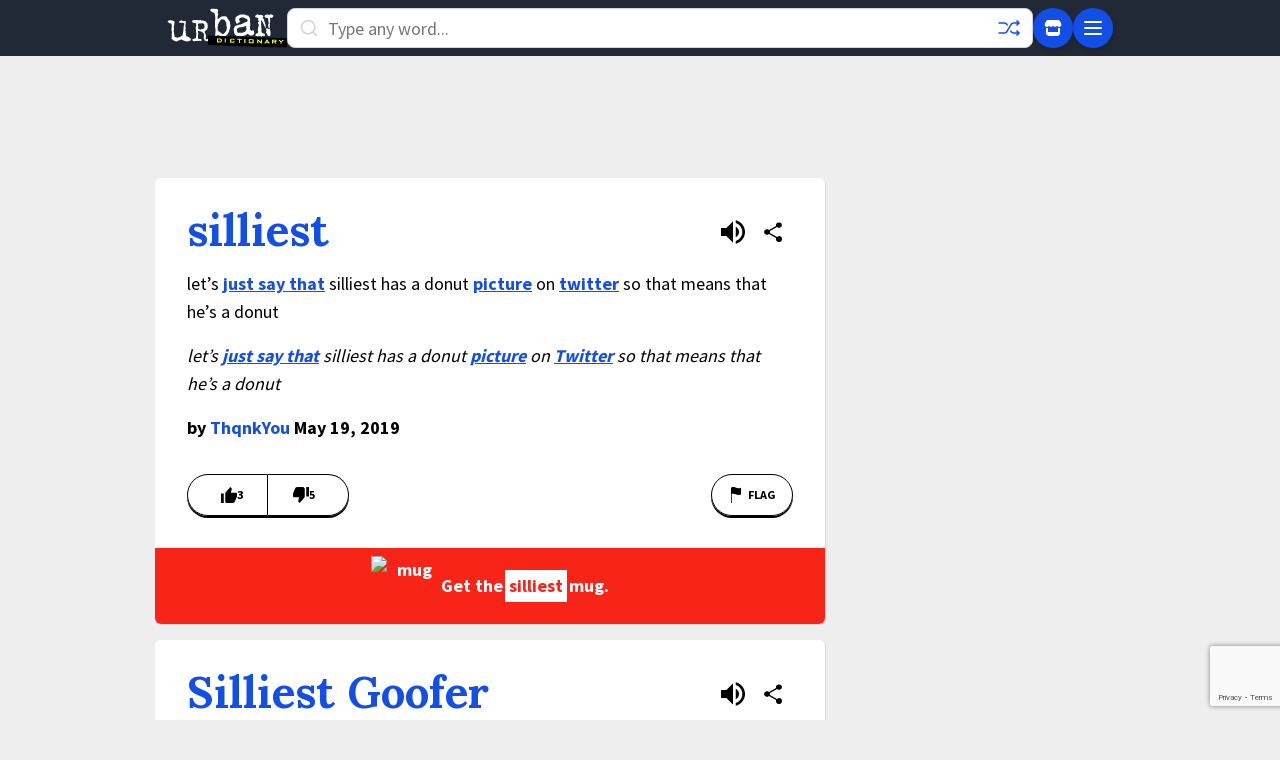

--- FILE ---
content_type: text/html; charset=utf-8
request_url: https://www.google.com/recaptcha/enterprise/anchor?ar=1&k=6Ld5tgYsAAAAAJbQ7kZJJ83v681QB5eCKA2rxyEP&co=aHR0cHM6Ly93d3cudXJiYW5kaWN0aW9uYXJ5LmNvbTo0NDM.&hl=en&v=N67nZn4AqZkNcbeMu4prBgzg&size=invisible&anchor-ms=20000&execute-ms=30000&cb=5w44j1hw0vf6
body_size: 48796
content:
<!DOCTYPE HTML><html dir="ltr" lang="en"><head><meta http-equiv="Content-Type" content="text/html; charset=UTF-8">
<meta http-equiv="X-UA-Compatible" content="IE=edge">
<title>reCAPTCHA</title>
<style type="text/css">
/* cyrillic-ext */
@font-face {
  font-family: 'Roboto';
  font-style: normal;
  font-weight: 400;
  font-stretch: 100%;
  src: url(//fonts.gstatic.com/s/roboto/v48/KFO7CnqEu92Fr1ME7kSn66aGLdTylUAMa3GUBHMdazTgWw.woff2) format('woff2');
  unicode-range: U+0460-052F, U+1C80-1C8A, U+20B4, U+2DE0-2DFF, U+A640-A69F, U+FE2E-FE2F;
}
/* cyrillic */
@font-face {
  font-family: 'Roboto';
  font-style: normal;
  font-weight: 400;
  font-stretch: 100%;
  src: url(//fonts.gstatic.com/s/roboto/v48/KFO7CnqEu92Fr1ME7kSn66aGLdTylUAMa3iUBHMdazTgWw.woff2) format('woff2');
  unicode-range: U+0301, U+0400-045F, U+0490-0491, U+04B0-04B1, U+2116;
}
/* greek-ext */
@font-face {
  font-family: 'Roboto';
  font-style: normal;
  font-weight: 400;
  font-stretch: 100%;
  src: url(//fonts.gstatic.com/s/roboto/v48/KFO7CnqEu92Fr1ME7kSn66aGLdTylUAMa3CUBHMdazTgWw.woff2) format('woff2');
  unicode-range: U+1F00-1FFF;
}
/* greek */
@font-face {
  font-family: 'Roboto';
  font-style: normal;
  font-weight: 400;
  font-stretch: 100%;
  src: url(//fonts.gstatic.com/s/roboto/v48/KFO7CnqEu92Fr1ME7kSn66aGLdTylUAMa3-UBHMdazTgWw.woff2) format('woff2');
  unicode-range: U+0370-0377, U+037A-037F, U+0384-038A, U+038C, U+038E-03A1, U+03A3-03FF;
}
/* math */
@font-face {
  font-family: 'Roboto';
  font-style: normal;
  font-weight: 400;
  font-stretch: 100%;
  src: url(//fonts.gstatic.com/s/roboto/v48/KFO7CnqEu92Fr1ME7kSn66aGLdTylUAMawCUBHMdazTgWw.woff2) format('woff2');
  unicode-range: U+0302-0303, U+0305, U+0307-0308, U+0310, U+0312, U+0315, U+031A, U+0326-0327, U+032C, U+032F-0330, U+0332-0333, U+0338, U+033A, U+0346, U+034D, U+0391-03A1, U+03A3-03A9, U+03B1-03C9, U+03D1, U+03D5-03D6, U+03F0-03F1, U+03F4-03F5, U+2016-2017, U+2034-2038, U+203C, U+2040, U+2043, U+2047, U+2050, U+2057, U+205F, U+2070-2071, U+2074-208E, U+2090-209C, U+20D0-20DC, U+20E1, U+20E5-20EF, U+2100-2112, U+2114-2115, U+2117-2121, U+2123-214F, U+2190, U+2192, U+2194-21AE, U+21B0-21E5, U+21F1-21F2, U+21F4-2211, U+2213-2214, U+2216-22FF, U+2308-230B, U+2310, U+2319, U+231C-2321, U+2336-237A, U+237C, U+2395, U+239B-23B7, U+23D0, U+23DC-23E1, U+2474-2475, U+25AF, U+25B3, U+25B7, U+25BD, U+25C1, U+25CA, U+25CC, U+25FB, U+266D-266F, U+27C0-27FF, U+2900-2AFF, U+2B0E-2B11, U+2B30-2B4C, U+2BFE, U+3030, U+FF5B, U+FF5D, U+1D400-1D7FF, U+1EE00-1EEFF;
}
/* symbols */
@font-face {
  font-family: 'Roboto';
  font-style: normal;
  font-weight: 400;
  font-stretch: 100%;
  src: url(//fonts.gstatic.com/s/roboto/v48/KFO7CnqEu92Fr1ME7kSn66aGLdTylUAMaxKUBHMdazTgWw.woff2) format('woff2');
  unicode-range: U+0001-000C, U+000E-001F, U+007F-009F, U+20DD-20E0, U+20E2-20E4, U+2150-218F, U+2190, U+2192, U+2194-2199, U+21AF, U+21E6-21F0, U+21F3, U+2218-2219, U+2299, U+22C4-22C6, U+2300-243F, U+2440-244A, U+2460-24FF, U+25A0-27BF, U+2800-28FF, U+2921-2922, U+2981, U+29BF, U+29EB, U+2B00-2BFF, U+4DC0-4DFF, U+FFF9-FFFB, U+10140-1018E, U+10190-1019C, U+101A0, U+101D0-101FD, U+102E0-102FB, U+10E60-10E7E, U+1D2C0-1D2D3, U+1D2E0-1D37F, U+1F000-1F0FF, U+1F100-1F1AD, U+1F1E6-1F1FF, U+1F30D-1F30F, U+1F315, U+1F31C, U+1F31E, U+1F320-1F32C, U+1F336, U+1F378, U+1F37D, U+1F382, U+1F393-1F39F, U+1F3A7-1F3A8, U+1F3AC-1F3AF, U+1F3C2, U+1F3C4-1F3C6, U+1F3CA-1F3CE, U+1F3D4-1F3E0, U+1F3ED, U+1F3F1-1F3F3, U+1F3F5-1F3F7, U+1F408, U+1F415, U+1F41F, U+1F426, U+1F43F, U+1F441-1F442, U+1F444, U+1F446-1F449, U+1F44C-1F44E, U+1F453, U+1F46A, U+1F47D, U+1F4A3, U+1F4B0, U+1F4B3, U+1F4B9, U+1F4BB, U+1F4BF, U+1F4C8-1F4CB, U+1F4D6, U+1F4DA, U+1F4DF, U+1F4E3-1F4E6, U+1F4EA-1F4ED, U+1F4F7, U+1F4F9-1F4FB, U+1F4FD-1F4FE, U+1F503, U+1F507-1F50B, U+1F50D, U+1F512-1F513, U+1F53E-1F54A, U+1F54F-1F5FA, U+1F610, U+1F650-1F67F, U+1F687, U+1F68D, U+1F691, U+1F694, U+1F698, U+1F6AD, U+1F6B2, U+1F6B9-1F6BA, U+1F6BC, U+1F6C6-1F6CF, U+1F6D3-1F6D7, U+1F6E0-1F6EA, U+1F6F0-1F6F3, U+1F6F7-1F6FC, U+1F700-1F7FF, U+1F800-1F80B, U+1F810-1F847, U+1F850-1F859, U+1F860-1F887, U+1F890-1F8AD, U+1F8B0-1F8BB, U+1F8C0-1F8C1, U+1F900-1F90B, U+1F93B, U+1F946, U+1F984, U+1F996, U+1F9E9, U+1FA00-1FA6F, U+1FA70-1FA7C, U+1FA80-1FA89, U+1FA8F-1FAC6, U+1FACE-1FADC, U+1FADF-1FAE9, U+1FAF0-1FAF8, U+1FB00-1FBFF;
}
/* vietnamese */
@font-face {
  font-family: 'Roboto';
  font-style: normal;
  font-weight: 400;
  font-stretch: 100%;
  src: url(//fonts.gstatic.com/s/roboto/v48/KFO7CnqEu92Fr1ME7kSn66aGLdTylUAMa3OUBHMdazTgWw.woff2) format('woff2');
  unicode-range: U+0102-0103, U+0110-0111, U+0128-0129, U+0168-0169, U+01A0-01A1, U+01AF-01B0, U+0300-0301, U+0303-0304, U+0308-0309, U+0323, U+0329, U+1EA0-1EF9, U+20AB;
}
/* latin-ext */
@font-face {
  font-family: 'Roboto';
  font-style: normal;
  font-weight: 400;
  font-stretch: 100%;
  src: url(//fonts.gstatic.com/s/roboto/v48/KFO7CnqEu92Fr1ME7kSn66aGLdTylUAMa3KUBHMdazTgWw.woff2) format('woff2');
  unicode-range: U+0100-02BA, U+02BD-02C5, U+02C7-02CC, U+02CE-02D7, U+02DD-02FF, U+0304, U+0308, U+0329, U+1D00-1DBF, U+1E00-1E9F, U+1EF2-1EFF, U+2020, U+20A0-20AB, U+20AD-20C0, U+2113, U+2C60-2C7F, U+A720-A7FF;
}
/* latin */
@font-face {
  font-family: 'Roboto';
  font-style: normal;
  font-weight: 400;
  font-stretch: 100%;
  src: url(//fonts.gstatic.com/s/roboto/v48/KFO7CnqEu92Fr1ME7kSn66aGLdTylUAMa3yUBHMdazQ.woff2) format('woff2');
  unicode-range: U+0000-00FF, U+0131, U+0152-0153, U+02BB-02BC, U+02C6, U+02DA, U+02DC, U+0304, U+0308, U+0329, U+2000-206F, U+20AC, U+2122, U+2191, U+2193, U+2212, U+2215, U+FEFF, U+FFFD;
}
/* cyrillic-ext */
@font-face {
  font-family: 'Roboto';
  font-style: normal;
  font-weight: 500;
  font-stretch: 100%;
  src: url(//fonts.gstatic.com/s/roboto/v48/KFO7CnqEu92Fr1ME7kSn66aGLdTylUAMa3GUBHMdazTgWw.woff2) format('woff2');
  unicode-range: U+0460-052F, U+1C80-1C8A, U+20B4, U+2DE0-2DFF, U+A640-A69F, U+FE2E-FE2F;
}
/* cyrillic */
@font-face {
  font-family: 'Roboto';
  font-style: normal;
  font-weight: 500;
  font-stretch: 100%;
  src: url(//fonts.gstatic.com/s/roboto/v48/KFO7CnqEu92Fr1ME7kSn66aGLdTylUAMa3iUBHMdazTgWw.woff2) format('woff2');
  unicode-range: U+0301, U+0400-045F, U+0490-0491, U+04B0-04B1, U+2116;
}
/* greek-ext */
@font-face {
  font-family: 'Roboto';
  font-style: normal;
  font-weight: 500;
  font-stretch: 100%;
  src: url(//fonts.gstatic.com/s/roboto/v48/KFO7CnqEu92Fr1ME7kSn66aGLdTylUAMa3CUBHMdazTgWw.woff2) format('woff2');
  unicode-range: U+1F00-1FFF;
}
/* greek */
@font-face {
  font-family: 'Roboto';
  font-style: normal;
  font-weight: 500;
  font-stretch: 100%;
  src: url(//fonts.gstatic.com/s/roboto/v48/KFO7CnqEu92Fr1ME7kSn66aGLdTylUAMa3-UBHMdazTgWw.woff2) format('woff2');
  unicode-range: U+0370-0377, U+037A-037F, U+0384-038A, U+038C, U+038E-03A1, U+03A3-03FF;
}
/* math */
@font-face {
  font-family: 'Roboto';
  font-style: normal;
  font-weight: 500;
  font-stretch: 100%;
  src: url(//fonts.gstatic.com/s/roboto/v48/KFO7CnqEu92Fr1ME7kSn66aGLdTylUAMawCUBHMdazTgWw.woff2) format('woff2');
  unicode-range: U+0302-0303, U+0305, U+0307-0308, U+0310, U+0312, U+0315, U+031A, U+0326-0327, U+032C, U+032F-0330, U+0332-0333, U+0338, U+033A, U+0346, U+034D, U+0391-03A1, U+03A3-03A9, U+03B1-03C9, U+03D1, U+03D5-03D6, U+03F0-03F1, U+03F4-03F5, U+2016-2017, U+2034-2038, U+203C, U+2040, U+2043, U+2047, U+2050, U+2057, U+205F, U+2070-2071, U+2074-208E, U+2090-209C, U+20D0-20DC, U+20E1, U+20E5-20EF, U+2100-2112, U+2114-2115, U+2117-2121, U+2123-214F, U+2190, U+2192, U+2194-21AE, U+21B0-21E5, U+21F1-21F2, U+21F4-2211, U+2213-2214, U+2216-22FF, U+2308-230B, U+2310, U+2319, U+231C-2321, U+2336-237A, U+237C, U+2395, U+239B-23B7, U+23D0, U+23DC-23E1, U+2474-2475, U+25AF, U+25B3, U+25B7, U+25BD, U+25C1, U+25CA, U+25CC, U+25FB, U+266D-266F, U+27C0-27FF, U+2900-2AFF, U+2B0E-2B11, U+2B30-2B4C, U+2BFE, U+3030, U+FF5B, U+FF5D, U+1D400-1D7FF, U+1EE00-1EEFF;
}
/* symbols */
@font-face {
  font-family: 'Roboto';
  font-style: normal;
  font-weight: 500;
  font-stretch: 100%;
  src: url(//fonts.gstatic.com/s/roboto/v48/KFO7CnqEu92Fr1ME7kSn66aGLdTylUAMaxKUBHMdazTgWw.woff2) format('woff2');
  unicode-range: U+0001-000C, U+000E-001F, U+007F-009F, U+20DD-20E0, U+20E2-20E4, U+2150-218F, U+2190, U+2192, U+2194-2199, U+21AF, U+21E6-21F0, U+21F3, U+2218-2219, U+2299, U+22C4-22C6, U+2300-243F, U+2440-244A, U+2460-24FF, U+25A0-27BF, U+2800-28FF, U+2921-2922, U+2981, U+29BF, U+29EB, U+2B00-2BFF, U+4DC0-4DFF, U+FFF9-FFFB, U+10140-1018E, U+10190-1019C, U+101A0, U+101D0-101FD, U+102E0-102FB, U+10E60-10E7E, U+1D2C0-1D2D3, U+1D2E0-1D37F, U+1F000-1F0FF, U+1F100-1F1AD, U+1F1E6-1F1FF, U+1F30D-1F30F, U+1F315, U+1F31C, U+1F31E, U+1F320-1F32C, U+1F336, U+1F378, U+1F37D, U+1F382, U+1F393-1F39F, U+1F3A7-1F3A8, U+1F3AC-1F3AF, U+1F3C2, U+1F3C4-1F3C6, U+1F3CA-1F3CE, U+1F3D4-1F3E0, U+1F3ED, U+1F3F1-1F3F3, U+1F3F5-1F3F7, U+1F408, U+1F415, U+1F41F, U+1F426, U+1F43F, U+1F441-1F442, U+1F444, U+1F446-1F449, U+1F44C-1F44E, U+1F453, U+1F46A, U+1F47D, U+1F4A3, U+1F4B0, U+1F4B3, U+1F4B9, U+1F4BB, U+1F4BF, U+1F4C8-1F4CB, U+1F4D6, U+1F4DA, U+1F4DF, U+1F4E3-1F4E6, U+1F4EA-1F4ED, U+1F4F7, U+1F4F9-1F4FB, U+1F4FD-1F4FE, U+1F503, U+1F507-1F50B, U+1F50D, U+1F512-1F513, U+1F53E-1F54A, U+1F54F-1F5FA, U+1F610, U+1F650-1F67F, U+1F687, U+1F68D, U+1F691, U+1F694, U+1F698, U+1F6AD, U+1F6B2, U+1F6B9-1F6BA, U+1F6BC, U+1F6C6-1F6CF, U+1F6D3-1F6D7, U+1F6E0-1F6EA, U+1F6F0-1F6F3, U+1F6F7-1F6FC, U+1F700-1F7FF, U+1F800-1F80B, U+1F810-1F847, U+1F850-1F859, U+1F860-1F887, U+1F890-1F8AD, U+1F8B0-1F8BB, U+1F8C0-1F8C1, U+1F900-1F90B, U+1F93B, U+1F946, U+1F984, U+1F996, U+1F9E9, U+1FA00-1FA6F, U+1FA70-1FA7C, U+1FA80-1FA89, U+1FA8F-1FAC6, U+1FACE-1FADC, U+1FADF-1FAE9, U+1FAF0-1FAF8, U+1FB00-1FBFF;
}
/* vietnamese */
@font-face {
  font-family: 'Roboto';
  font-style: normal;
  font-weight: 500;
  font-stretch: 100%;
  src: url(//fonts.gstatic.com/s/roboto/v48/KFO7CnqEu92Fr1ME7kSn66aGLdTylUAMa3OUBHMdazTgWw.woff2) format('woff2');
  unicode-range: U+0102-0103, U+0110-0111, U+0128-0129, U+0168-0169, U+01A0-01A1, U+01AF-01B0, U+0300-0301, U+0303-0304, U+0308-0309, U+0323, U+0329, U+1EA0-1EF9, U+20AB;
}
/* latin-ext */
@font-face {
  font-family: 'Roboto';
  font-style: normal;
  font-weight: 500;
  font-stretch: 100%;
  src: url(//fonts.gstatic.com/s/roboto/v48/KFO7CnqEu92Fr1ME7kSn66aGLdTylUAMa3KUBHMdazTgWw.woff2) format('woff2');
  unicode-range: U+0100-02BA, U+02BD-02C5, U+02C7-02CC, U+02CE-02D7, U+02DD-02FF, U+0304, U+0308, U+0329, U+1D00-1DBF, U+1E00-1E9F, U+1EF2-1EFF, U+2020, U+20A0-20AB, U+20AD-20C0, U+2113, U+2C60-2C7F, U+A720-A7FF;
}
/* latin */
@font-face {
  font-family: 'Roboto';
  font-style: normal;
  font-weight: 500;
  font-stretch: 100%;
  src: url(//fonts.gstatic.com/s/roboto/v48/KFO7CnqEu92Fr1ME7kSn66aGLdTylUAMa3yUBHMdazQ.woff2) format('woff2');
  unicode-range: U+0000-00FF, U+0131, U+0152-0153, U+02BB-02BC, U+02C6, U+02DA, U+02DC, U+0304, U+0308, U+0329, U+2000-206F, U+20AC, U+2122, U+2191, U+2193, U+2212, U+2215, U+FEFF, U+FFFD;
}
/* cyrillic-ext */
@font-face {
  font-family: 'Roboto';
  font-style: normal;
  font-weight: 900;
  font-stretch: 100%;
  src: url(//fonts.gstatic.com/s/roboto/v48/KFO7CnqEu92Fr1ME7kSn66aGLdTylUAMa3GUBHMdazTgWw.woff2) format('woff2');
  unicode-range: U+0460-052F, U+1C80-1C8A, U+20B4, U+2DE0-2DFF, U+A640-A69F, U+FE2E-FE2F;
}
/* cyrillic */
@font-face {
  font-family: 'Roboto';
  font-style: normal;
  font-weight: 900;
  font-stretch: 100%;
  src: url(//fonts.gstatic.com/s/roboto/v48/KFO7CnqEu92Fr1ME7kSn66aGLdTylUAMa3iUBHMdazTgWw.woff2) format('woff2');
  unicode-range: U+0301, U+0400-045F, U+0490-0491, U+04B0-04B1, U+2116;
}
/* greek-ext */
@font-face {
  font-family: 'Roboto';
  font-style: normal;
  font-weight: 900;
  font-stretch: 100%;
  src: url(//fonts.gstatic.com/s/roboto/v48/KFO7CnqEu92Fr1ME7kSn66aGLdTylUAMa3CUBHMdazTgWw.woff2) format('woff2');
  unicode-range: U+1F00-1FFF;
}
/* greek */
@font-face {
  font-family: 'Roboto';
  font-style: normal;
  font-weight: 900;
  font-stretch: 100%;
  src: url(//fonts.gstatic.com/s/roboto/v48/KFO7CnqEu92Fr1ME7kSn66aGLdTylUAMa3-UBHMdazTgWw.woff2) format('woff2');
  unicode-range: U+0370-0377, U+037A-037F, U+0384-038A, U+038C, U+038E-03A1, U+03A3-03FF;
}
/* math */
@font-face {
  font-family: 'Roboto';
  font-style: normal;
  font-weight: 900;
  font-stretch: 100%;
  src: url(//fonts.gstatic.com/s/roboto/v48/KFO7CnqEu92Fr1ME7kSn66aGLdTylUAMawCUBHMdazTgWw.woff2) format('woff2');
  unicode-range: U+0302-0303, U+0305, U+0307-0308, U+0310, U+0312, U+0315, U+031A, U+0326-0327, U+032C, U+032F-0330, U+0332-0333, U+0338, U+033A, U+0346, U+034D, U+0391-03A1, U+03A3-03A9, U+03B1-03C9, U+03D1, U+03D5-03D6, U+03F0-03F1, U+03F4-03F5, U+2016-2017, U+2034-2038, U+203C, U+2040, U+2043, U+2047, U+2050, U+2057, U+205F, U+2070-2071, U+2074-208E, U+2090-209C, U+20D0-20DC, U+20E1, U+20E5-20EF, U+2100-2112, U+2114-2115, U+2117-2121, U+2123-214F, U+2190, U+2192, U+2194-21AE, U+21B0-21E5, U+21F1-21F2, U+21F4-2211, U+2213-2214, U+2216-22FF, U+2308-230B, U+2310, U+2319, U+231C-2321, U+2336-237A, U+237C, U+2395, U+239B-23B7, U+23D0, U+23DC-23E1, U+2474-2475, U+25AF, U+25B3, U+25B7, U+25BD, U+25C1, U+25CA, U+25CC, U+25FB, U+266D-266F, U+27C0-27FF, U+2900-2AFF, U+2B0E-2B11, U+2B30-2B4C, U+2BFE, U+3030, U+FF5B, U+FF5D, U+1D400-1D7FF, U+1EE00-1EEFF;
}
/* symbols */
@font-face {
  font-family: 'Roboto';
  font-style: normal;
  font-weight: 900;
  font-stretch: 100%;
  src: url(//fonts.gstatic.com/s/roboto/v48/KFO7CnqEu92Fr1ME7kSn66aGLdTylUAMaxKUBHMdazTgWw.woff2) format('woff2');
  unicode-range: U+0001-000C, U+000E-001F, U+007F-009F, U+20DD-20E0, U+20E2-20E4, U+2150-218F, U+2190, U+2192, U+2194-2199, U+21AF, U+21E6-21F0, U+21F3, U+2218-2219, U+2299, U+22C4-22C6, U+2300-243F, U+2440-244A, U+2460-24FF, U+25A0-27BF, U+2800-28FF, U+2921-2922, U+2981, U+29BF, U+29EB, U+2B00-2BFF, U+4DC0-4DFF, U+FFF9-FFFB, U+10140-1018E, U+10190-1019C, U+101A0, U+101D0-101FD, U+102E0-102FB, U+10E60-10E7E, U+1D2C0-1D2D3, U+1D2E0-1D37F, U+1F000-1F0FF, U+1F100-1F1AD, U+1F1E6-1F1FF, U+1F30D-1F30F, U+1F315, U+1F31C, U+1F31E, U+1F320-1F32C, U+1F336, U+1F378, U+1F37D, U+1F382, U+1F393-1F39F, U+1F3A7-1F3A8, U+1F3AC-1F3AF, U+1F3C2, U+1F3C4-1F3C6, U+1F3CA-1F3CE, U+1F3D4-1F3E0, U+1F3ED, U+1F3F1-1F3F3, U+1F3F5-1F3F7, U+1F408, U+1F415, U+1F41F, U+1F426, U+1F43F, U+1F441-1F442, U+1F444, U+1F446-1F449, U+1F44C-1F44E, U+1F453, U+1F46A, U+1F47D, U+1F4A3, U+1F4B0, U+1F4B3, U+1F4B9, U+1F4BB, U+1F4BF, U+1F4C8-1F4CB, U+1F4D6, U+1F4DA, U+1F4DF, U+1F4E3-1F4E6, U+1F4EA-1F4ED, U+1F4F7, U+1F4F9-1F4FB, U+1F4FD-1F4FE, U+1F503, U+1F507-1F50B, U+1F50D, U+1F512-1F513, U+1F53E-1F54A, U+1F54F-1F5FA, U+1F610, U+1F650-1F67F, U+1F687, U+1F68D, U+1F691, U+1F694, U+1F698, U+1F6AD, U+1F6B2, U+1F6B9-1F6BA, U+1F6BC, U+1F6C6-1F6CF, U+1F6D3-1F6D7, U+1F6E0-1F6EA, U+1F6F0-1F6F3, U+1F6F7-1F6FC, U+1F700-1F7FF, U+1F800-1F80B, U+1F810-1F847, U+1F850-1F859, U+1F860-1F887, U+1F890-1F8AD, U+1F8B0-1F8BB, U+1F8C0-1F8C1, U+1F900-1F90B, U+1F93B, U+1F946, U+1F984, U+1F996, U+1F9E9, U+1FA00-1FA6F, U+1FA70-1FA7C, U+1FA80-1FA89, U+1FA8F-1FAC6, U+1FACE-1FADC, U+1FADF-1FAE9, U+1FAF0-1FAF8, U+1FB00-1FBFF;
}
/* vietnamese */
@font-face {
  font-family: 'Roboto';
  font-style: normal;
  font-weight: 900;
  font-stretch: 100%;
  src: url(//fonts.gstatic.com/s/roboto/v48/KFO7CnqEu92Fr1ME7kSn66aGLdTylUAMa3OUBHMdazTgWw.woff2) format('woff2');
  unicode-range: U+0102-0103, U+0110-0111, U+0128-0129, U+0168-0169, U+01A0-01A1, U+01AF-01B0, U+0300-0301, U+0303-0304, U+0308-0309, U+0323, U+0329, U+1EA0-1EF9, U+20AB;
}
/* latin-ext */
@font-face {
  font-family: 'Roboto';
  font-style: normal;
  font-weight: 900;
  font-stretch: 100%;
  src: url(//fonts.gstatic.com/s/roboto/v48/KFO7CnqEu92Fr1ME7kSn66aGLdTylUAMa3KUBHMdazTgWw.woff2) format('woff2');
  unicode-range: U+0100-02BA, U+02BD-02C5, U+02C7-02CC, U+02CE-02D7, U+02DD-02FF, U+0304, U+0308, U+0329, U+1D00-1DBF, U+1E00-1E9F, U+1EF2-1EFF, U+2020, U+20A0-20AB, U+20AD-20C0, U+2113, U+2C60-2C7F, U+A720-A7FF;
}
/* latin */
@font-face {
  font-family: 'Roboto';
  font-style: normal;
  font-weight: 900;
  font-stretch: 100%;
  src: url(//fonts.gstatic.com/s/roboto/v48/KFO7CnqEu92Fr1ME7kSn66aGLdTylUAMa3yUBHMdazQ.woff2) format('woff2');
  unicode-range: U+0000-00FF, U+0131, U+0152-0153, U+02BB-02BC, U+02C6, U+02DA, U+02DC, U+0304, U+0308, U+0329, U+2000-206F, U+20AC, U+2122, U+2191, U+2193, U+2212, U+2215, U+FEFF, U+FFFD;
}

</style>
<link rel="stylesheet" type="text/css" href="https://www.gstatic.com/recaptcha/releases/N67nZn4AqZkNcbeMu4prBgzg/styles__ltr.css">
<script nonce="yzBZD58CNlM6kRy-WFdb5Q" type="text/javascript">window['__recaptcha_api'] = 'https://www.google.com/recaptcha/enterprise/';</script>
<script type="text/javascript" src="https://www.gstatic.com/recaptcha/releases/N67nZn4AqZkNcbeMu4prBgzg/recaptcha__en.js" nonce="yzBZD58CNlM6kRy-WFdb5Q">
      
    </script></head>
<body><div id="rc-anchor-alert" class="rc-anchor-alert"></div>
<input type="hidden" id="recaptcha-token" value="[base64]">
<script type="text/javascript" nonce="yzBZD58CNlM6kRy-WFdb5Q">
      recaptcha.anchor.Main.init("[\x22ainput\x22,[\x22bgdata\x22,\x22\x22,\[base64]/[base64]/MjU1Ong/[base64]/[base64]/[base64]/[base64]/[base64]/[base64]/[base64]/[base64]/[base64]/[base64]/[base64]/[base64]/[base64]/[base64]/[base64]\\u003d\x22,\[base64]\x22,\[base64]/Cv8O+wrLDlTkRVQ1FwoFIJMKNw7RveMOgwqlFwpRJX8O5CxVMwp7DpMKEIMO3w65XaTzCrx7ChyPCqG8NZxHCtX7DvcOwcVYNw7V4wpvColVtSQA7VsKOJifCgMO2bsOqwpFndsOsw4ojw5nDuMOVw68+w4INw4MRRcKEw6MLPFrDmh92wpYyw5HCrsOGNSslTMOFHB/DkXzCti16BT8JwoB3wqTCvhjDrA3Dh0R9woXCtn3Dk2dqwosFwpbCrjfDnMKyw64nBEUxL8KSw7PCnsOWw6bDgsOYwoHCtl4PasOqw5pEw5PDocKML1Vywp7Ds1AtVcK2w6LCt8O8HsOhwqAXEcONAsKNUHdTw4A8HMO8w5HDoRfCqsOyaCQDZhYFw7/[base64]/[base64]/CjcOLWzfCnB8bwrfCnFsLwpJUw6rDicKAw6INFcO2wpHDl2bDrm7DpsKcMktOacOpw5LDj8KyCWVrw4zCk8KdwqtcL8Oww5bDl0hcw4/DmRc6wpHDrSo2wpdXA8K2woMew5llXMObe2jCnDtdd8K4wq7CkcOAw4XClMO1w6VCXC/[base64]/DnsKywrF2w6xXTcKfw5TChi0ncEgow7cuf8KgwpbCp8KEw7Rzwq3DqcOFVcOlwobCgcO1ZVrCmcKjwosyw6wGw75AJX4zwpFBFl0NFsKZRX3DkmojVlxVw73Dj8OtWMOJf8KPw4Aow4ZCw5zDp8KEwo/CnMKmEiTDjnnDiC1pVzDCgsODw6VkQ21iw6XCsm9pwrfCocKEBsOjwoILwqZnwrp1wrtxwpDDoFrCt0DCkSfDljLChyNpE8OoIcK2XUbDgwjDliMMB8KPwpbCgMKHw4VFXMORM8O5wo3CqMKYA2PDj8OqwqkewoJAw7HCnMOIMhzCmcO/NcOdw6TCocK5w7snwr06KQXDp8K3RFXDmRXCgmANQH55RsOIw4XChGp0Jw/[base64]/DjUbDksOnwo4dwppEwphBPcOKwo7DnhYJVcOyw6MebMO4ZsOHccK7VAdpdcKHC8OcT3kqVVNFw4M3w6DDlHtkScKfBhoPwq9wInrCmCDDr8KwwoQcwrDCvsKCwqzDvlrDgGUiwroHWMO0w45tw5/[base64]/[base64]/[base64]/ClwF7I8KLEW3DsihWw4lDw7tdwqbCtW9Iwox2wpPDqMK1w4RLwp3Do8KXKhd/esKjf8OoRcKVwpfCmgzCmyfCnyQgwo7Ck1PDlGMiTMOPw5zCt8K9w7zCt8Ojw4HDr8OtdcKew6/DpWTDsTjDnsOZU8KzG8KlCiVPw7DDq2nDjsOeS8OoVsKzYCMJX8KNYcOhJlTCjhxEGMKww4zDscO2w5/CuGwYw4Idw6Q9w4Zawp7CkzTDtCkPw73DqC7CrcOTRDIOw4Jww6Y0w68iRcKswr4ZQMKuwqXCrsKEX8KoXSJcw6LCusK0JAJeKV3ChcKNw7bCriXDiRzClMOaHCrDicORw5zCqAleWcO1wqo/b3sTcsOLw47Dlw7Dgy4TwoZ7Y8KHUBZXwrzDoMO/VH96YRTDsMOQOXbCjyHCpMOFecO4ems/[base64]/Cj8KILsKcJmbDngvCgzcaVSTDlcKYGMK9U8OFwoTDm23ClzR8w5jCqjPDu8KcwoUCe8Ogw5B3wqE3wp/[base64]/[base64]/CsgcedsOITMOKZMKFw5FGw57DoDh7wpTDisOwPMKDIcKqC8OZwr40XSDCpW/CiMKTecORZgPDl1Z3Gg1nw4klw6LCh8Okw5Z9QMKNwr5fw4DDhypXwrHCpzHCosOKRAVdwpxpLE9Iw6jClVTDkMKOecKeUiwMZcOrwqDDmSbCv8KFVsKlw7bCp1jDnml/[base64]/DnHbCpVYrw6tISRrCtsOHR8Knw5TClMKnw7XCj00FDMKnWSfDsMK6w67CoSjChQHCk8OvZcOca8Kyw7pHwpHClxNiKGV2w6MhwrB+J2VYWUd1w6INw6FMw7/DsHQkA3jCqMKDw4VrwosZw6rCo8Otwp/DlMK5FMKMcgUpwqZ0wqxjw6dTw7Vaw5jDn2HClG/[base64]/DkghrwqYHHsOrw4ALw5d4wpQaw5Qjw5BpEMKnwr8pw5fDvz06ETPCpcKlRMO5fcOkw4AFCMO+WSjCvX0OwrDCnB/DsEBFwos8w6ctLBgvKlnDtGnDjMOGEcKdAEbDq8OFw5BHXWVNw7HCpMOSazrDoERNw6TDqMOFwp3CgMOpGsKUdU8kdAhhw48gwrhNwpMqw5fChTvDpVzDthNTw6DDjE4tw4d3bllsw7HCizjDk8KaCG9iIUjDllvCt8K2P3XCnsO/[base64]/CrQ/DicKCMD7DgHhxwpHDlRbDoUzDrMKJJlLDvVbCkMOYVW03wr4rw70mY8KPRHRIwqXCn1zCmsKIGWLChU7CoBQFw6jDoXHDlMO2wo3Du2VZUsK1CsKyw49iYsKKw5EkC8Kfwo/CsilvTgBgHwvCpU9Ww44POloARzECw78Tw63DtxFnCMO6SiXCkjrCqA7CtMKVd8KywrlHZSRZwqE/QA49VMKnDHQowrbDtjBPwplBZsKPOXwwI8ONwqrDpMOhwpLDhMOLTcOWwoo1fsK0w5TDtMODw4XDhQMtcgfCqmUEwpHDl0HDsDRtwrp2LcO9wpnDscODw6/CpcOZDzjDoj4nw6jDmcOyLMKvw5kpw7LDjWHDrjrDj3fCjlgUcsOJEg3CnR13w5jDqiQmw7REw4o3PGvDssKrCsK/X8OcTsOtc8OUXMO6TXNhfcK8CMOMcWoTw73CnDDDlX/CjiXDln3ChEI7w4gqDMKPfTsjwo7Dq3JTFUjCjkcuwo7DukvDisOxw4LDulkBw6nCnx8Jwq3CuMOvw4bDhsKON2bDgcKYazoBwqx3wp95woHClmDDrX3Cmlp0SMO4woorS8OQwqN1bgXDn8OyD1lwIsOWwo/Dl0fCpTcKPHJ2w5PCj8OXZcOZw79rwo17wqErw6B+VsKTw7bCscOVCSPDisOLwp3ChcKjFFDCqsKHwoPCilHCiEfDg8OgWzB7QsKLw6Vkw4zCqH/DkcOFScKCXQPDpFLCkMKyG8OgJkpLw4g+fsKPwrYqF8O3KD8iwpnCucOfwrx7wopkdmzDiks7wqjDpsKXwrfDtMKpw7RdWhfCgsKbNVoXwo/DgsK2VjMwAcOOwpTCpDLDlcKYfy4fw6rDocKZBcK3VBXDk8KAwrzDoMKJw7vDlkxWw5FDcxx+w65Nbmk1OHzDlMK0AGPCtU/Dm0nDlcOcMEnChMKFDTbClGjCnn5aKsOPwoTCnVXDkF0RHnDDrkjDkcKCwoJkN2YvMcOUfMKCw5LCocOFJlHDt0XDtsKxLsOgwq3Cj8K7cm/Dv0bDrTlCwqPCrcKpOsOzQDRjZWvCv8K5CsOTK8KFLlrCrsKMIMKORCvDv3vDqMOiBcKhwqt0wpXCjsOSw7PDnxUXPmzDrGo2wqvCjcKgcMK/wpnDnRTCocKEw6TCkMKvDX/DksODDFZgw6QrFSHDoMOZw7rCtsOTFQVXw5oJw6/Cn3dew4sRdGTCgX9Uw6fDiwzDvgPDlsOwHR7DsMOdwobDl8Kww6IkbzETw4kjGsOsS8O4GVjDvsKfwrLCt8OoHMOKwrw5L8Ovwq/Cg8KMw5BACsKUX8K3TznCpMOPwpkGwqVYw4HDrwPCicOOw4PChRXDssKPw5HCp8KXNMKlEglQw4LDniAYdMOTwpfDs8OZw4LClMKrb8Ozw6fDoMK0JcOPwpbDicOkwqTCtn1KHXcywpjDoQ3ClycLw7Q8JT5bwoItU8O2wrUBwoHDtMKcDcOiMX9ZXVHCjsO8CQt/esKrwo4wCMOMw63Dhm82f8KjZMKPw5bDr0XDkcORw448D8KBwoTDkTRfwrTCvsOTwr8XIStZR8OHVBbCmAkRwpYZw4bCmALCvFzDmsKew4MqwpnDmHLCmcOMw77CkznDicK/[base64]/CozAPLsK5WsOkw5c2DMOTUMODJB0+w6PChcKjQj/[base64]/DvsKLe1jCk2zDmBfCvMKUwpLCv1o4C8KSacOOX8KYwo4KwqrChAnDkMOcw5QiNcKebcKFZsKcXMK8w78Cw6JzwrRUdsO+wq/[base64]/DpT/ChcKIVsOXOMOEw5rDhcKtMcOWw4ZZwoPDvAvChcKHVRInJx8bwpMaAAEQw7lCwp1NAsKjNcOgwqkmMh3CkVTDnXjCvcOZw6oIYRlnwozDt8OfGsKkOsKbwqvCp8KARn8NNGjCnVXCksO7asOTRsOrJHXCrcKpaMKoVsK/JcOOw4/DrRXDinAMNcOCwojCqwXDgHxPwoPDs8K6w5/CnMKFdVzChcKWw70TwpjCpsKMw5LDtnLCjcKpwpTDl0HCicKLw5bCoC7DosKPfE3ChsK/wqfDkVHDuyPDjgAow4l7KcORccO0wqbChxvCqMOGw49FSMKDwr/CtMKyUkIpw4DDtnDCrMOswowrwqo/[base64]/CohQIwr/CiMOnwpHDqB/CqnkQw4rDtcOhwqU2wqLCpcOtRMKZPcKJw6TDjMOcBy5sBmzDncKNFsONwotQOsOxKxDCpcOjO8O/N1LCllzDmsO+w7XClmLCosOzFsOww5XCrSFTKx/CsAgKwojDssKLR8OCU8OTPMK6w7/DtVnCssOGwp/[base64]/DrwB0fEdUwovDtsOAEMKmB1fDqMO9wp9Gw4LDlsOkJcKlwr5Ww5gIM0A5wqRyEnnCjTvDpSXDpVTDhGfDgmxGw5/CqHvDkMOyw4/DuADCksOhVCpYwpFSw5UNwrzDhcO3VwMLwr5rwoxUWsKMRMOrc8OIXSpJDcKtY3HDtsKKVsKQQUJvwr/DvcKswpnCosK7NF0uw6AVDjfDpm7DncO1I8Opw7PCnxLCgsKUw4FIw5cvwo5wwrxww4LChCV5w6MoNDYhwofCtMKow63Cv8O8w4HDt8Kyw488dlwgQ8Klw5cVY2tsRSJ/HHTDrcKGwo4yMcKzw74TaMKjWUzDjCjDtcKwwpvDvlQfw63Ck1dYPMK1w5DDjFMJAsODKmPCrMK7w4vDhcKBLcO/IsOJworCvzrDqjVaPTPDs8K1NMKuwqrDu0PDicK9w4Zrw6bCs1TCn0HCpsOSSMOmw5IqVMODw57DkMOxw7Fdwo/[base64]/Cvk7DiMORw43DrV/[base64]/w78KdBvCkHjCvzbCgMOhw7fDqy3CvCvCsMOQwq9+w4JHwoJiw63CkMKJw7TDpnhewq1WfFLCmsKgw5tWBnYHSTh8dDrCoMKCCS4HWTVPZcOvOsO5JcKOXQDChMOYMz/[base64]/CkQJtNGptwrbCiABFCMKlw4rCoxjDgMOGwo82HSXCk2XCicObwqRqAHRPwpIgY0/CijTCusOEfSQUworDjxoBZ18KUU4lSTzDgydFw70Sw6sHAcKFw49QXMOFR8Kvwqhaw4k3USBKw4fDvmlOw4tTA8Ojw5E4wojCgEjDpiNZYcO8w6MRwo9LRcKFwofDuy/DkizDr8KCw6LDv1ZtQXJowrHDsRUbwq/CnFPCpljCi2sFwppBZcKgw7UNwrhYw5MUHcKfw43CtsKMw6gZUkzDvsOYPgssIMKHE8OMdR3DjsOTJcKMBAwpf8Kea0/CssO9woXDusOGLXXDlMOUw6rDtMKtPEE/wqDDuBTCsVpsw4cxO8O0wqk/[base64]/[base64]/Do3M3wrzCh8KCwqRIU8KLUMOoOjfCq8KYNWUXwqJAD1ombhTChsK6wrMeQFxWM8O0wqvCtn/Dv8Ksw4Quw7xowqvDpsKMLQMXYcOqYjbCuTbDkMOyw7ZEElXCssKaVU3DkMK0w649w4BfwqN6K13DscOHNMK8VcKefnZ/wpbDk0xfARDCmk5CFMKhAT51wpDCsMKTM2jCicK8PMKZw5nCmsOtG8ObwpEVwqXDtsKBLcOowoTCnsK4H8KmLV/DjWPDggVjcMK1w7rCvsOKw7VNwoEtP8KYwos7Nh7ChxkbGMKMGcKfVEoiw6doWMKzU8KMwoTCn8K2woh1LB/CgsO/wq7CqFPDpD/DkcOHC8O8wojCl33Dh0XDgmjCoFwVwpkxG8OTw5LCosKpw4YXwo/DnMOkaEhUw5Z0NcODJmYdwqkFw7rDhmJ1Wm7CpCnCrMKqw6JzX8OzwpM1w7sJw7DDmsKFN25ZwrfDqFozdMOuG8KBPsOvwrXCvFMYQsKnwqfCrsOeR0hyw7DDnMO8wqJ2RsOlw4/Cvjs5c1HDkw7Do8Olw7E2w67DsMKSwq/[base64]/[base64]/Drip7Y1EwwpAAJsKRG8K/VB7CncKTw5DDlsOlDsOYL0YgFEpHw5DCkCMaw4fDpGTCnhcdw5HCkcOUw5PDnjfDg8KxO0FMN8Kkw77DjnF7wrnDnsOgw5XCqMKeCzLCiX5lKjpEfifDqE/[base64]/InzCp3ALdBXCnygARsOCORnDtgp9bFbCq8KjdgvCtn0zwrlbGsODTcOCw7HDt8OYw5xXwrvCv2PCmsKlwqTDqksJw63Do8K2wrkkw61iO8O1wpVdHcO+FXg5wqjCscKjw65xwo9TwqzCmMKge8OBF8K1R8KnG8OAw5JtDlPCljfDgsK/wo9+K8O0TMKlJDLDv8KrwpA1wqnCmhnDvF3CtcKbw5Vfw48IQsOPwqPDkMOACcK0YsOvwqrDmUUow7lhdzdLwrI6wqAPw68zUjg9wrbChxodScKTw4Nlw67DikHCkxVnaV/DrkfCssO3woJ1w4/CsEjDsMK5wonCj8OISgpfwq/CkcOTesOrw6fCiDvCq3LCpMKTw7rDlMKxKmPCv1vDhw7CmcKITMKCZwBaJgdIwpDDvlVvw7HCr8Owc8Oyw6zDimVaw6NJLsKxwrA4GDJXDxXCpH/DhERsRsOrw7d6Q8KowrEuQT/DiW0SwpDDhcKIP8KnY8KXMsKwwrnCh8Khw5Vdwp1MUMOqdlHDnXtkw6LDhi7DrQsqw4kEHcKuwqBjwp/DmMOSwqNdHkYJwrnCmcOtbXHCqsKwQsKBw6kNw5wPLcOfG8O/[base64]/w4weTiLDhiDCqMKpwrdjw50OcXEZwpQcPMOSF8O2ZcK2wpdBw4DDjwU7w5LCgcO0dUbClcKVw7p1wrvCrcK6CsO5aFfCvSHDgz7Com7Cih/[base64]/Qko7FsOJw4vCrcONdsOSwq/DjhHCgxPCpgvDlQtkScOZw71/[base64]/K8Olw53DriNnN8OZZws4PygQwo0VHMKKw7HCqAZFZFxXIMK9wpAgwqNBwq/CmsOlw5Y4ZsOjacO0HSfDgMOww7xYd8KkGQdkfMOsJjbCtH4Sw6VaO8OaN8OHwrpeTDYVZcK0BzfDkBolayPCk1fCmSRyb8Orw7rDrsKncj02woJ9woMVwrB3eDgvwoEIwonChgLDiMKVF2kYS8KRAzgzwqsQfGQBVCYHYDQiE8Kla8OZbsOyIg/CoU7DhHNDwqYsVituwp/[base64]/CjBrCsj0ww7LCnsOzXXLCr8OBZcKDwqURw67DtwINwrRTGFUJwqfDh33Cn8OHN8Oyw7nDnsO3wrXCgTHDpcKifMOewrpmwqvDr8KBw7jCksKrKcKAe3w3bcK1Nw7DggzDv8KDFcOrwqXDmMOMIR1xwq/Dv8OFwqYiw5HCqRXDt8Krw5fCtMOkw4fCrsO8w64LHSllBQLCtUUxw7tqwrJ1DXp0JVLDtMO3w7vClV/[base64]/DncK7w5Z2LMKhU8KGwpA7w5HCh2ZaXMO/esOLcyshw5PDqHJswqs7G8KfW8OSBk/DtEoCEsOVwqnCvTTCpcO7Y8O/[base64]/CgMKkwr7DphrCrmTCn1/Dn2PCoFzCqcOTwpHDs0bCo3hVR8K+woTCmhLCj2nDtR8/w4RRwp3DvcKWw4XDrRRxT8OWw63CgsK+fcO9wq/[base64]/[base64]/CgDpRfcO/w6RHw5PCuHXCr3TDqTnDiWbCuQXDjcKFecK8ZCYew6AiNwA6w6kzw4NSPMK1C1IlQ0oqWgQJwrLCsVPDkADCl8ODw5Mlw6EEw4jDnsK/w6tZZsOqwr3Dg8OkAQDCgETDrcKTwo0ow6okwoM/WXzCiTMIw68ILETClMKpQcOWHFTCnFgeBsOFwqELY0M4PcOawpXCgGELw5XDisKGw7vCmsOFJCdBRcK0wofCpMKOGn/DkMOmw6nCl3HCvcOTwofCvMO9wpx2a2zCmcKYXMOgZjzCosKPwrjCqDcKwrPDh1YpwozCgioIwqnChsK6wqIrw7I6wr7DqcKOGcK8w5nCpHNHw6g0wqt3w53DicKtwpcxw45sBMOCZCLDtE/CrMK7w547w6FDw4YgwohMLF12HMKHNMKuwrM8HWHDgy7Dn8OpbXM2D8K1RlNBw5lrw5XChsOkw7fCv8KBJsKresO2f3HDt8KoBsKIw5TCuMOeQcOXwrzCg1TDl37DoUTDhHAqdcKUPcKmSRPDhMOYO1w9w6rCgxLCqHcgwqXDqsK/w7IAwpbDq8OdV8KvKcK/HsObwrkzNCDCvi17VyjChcORVjQZHMKXwqUUwpI4SMKhw6NJw6tUwplOVcOnHsKsw6Q7dCtnw7B+wp7CsMOpQMO8cjjCs8OLw4Jkw6zDncKYBsOuw4zDvMKywoEgw6zDtcOGGk7Dil0jwrfDucO+eXdrXsOHGW/DusKAwqEiw7TDksOCwqBMwrrDuEJ/[base64]/CtG1TZkt/eSLCo8KSV8OUY8OEbMKHIsOow6hfPhPDrcOGW1jDmcK3w5sME8Onwpd0wpfCrkhdwr/DthFrFcOIKMKOIcOwRATCg3/DtnhHwoHDjUzCi1sxRnrCr8KeasKfHyvCv0J+LcOGwopSd1rCqDB6wolKwrvCpcKqwophTj/CvjXCgnwSwp3DjT0twp7DhEhZwoTCkERXw7nCgjpawqMIw58cw70Vw5Fsw40+LcKZwoPDoU/DocOMPcKIZcKlwqPCjklNVyw0RsKyw4zCpsOwPcKLwrVMwqUFDSR8wpjCkXAiw7rCjyxDw7PDn2dew4cow5LDgwUHw4wUwrfCtcOcYy/DniRMOsOJCcK2w5vCusKWaRwnMcOCw6LCpg3Ds8KOw5vDnMO4YcKvM2hHTCpdwp3CvXVNw5HDhcKpwoZmw7wMwqfCtjvCsMOOWsKgwoRZbXsgMMOuwqABwp7Dt8O7w5N5UcOrNcOGGVzDgsKUwq/DuSfCjMOOdsO9RsOOLWptZQArwp5Lw5NmwrjDozjCiSUpFsOcajTDlV0id8OHw4PCsGhiw7DCiTMzHlXDgQjDiGQSw7ddHcKbdDJRw6E8Ii8zwr7CsBrDu8OSw7xUc8OCHsO0T8Kaw40cWMKdwq/DnMKjecK6w6LDg8OoM1nCn8Oaw4ZlRGnCuGrCuF0tDcKhR3MiwobCnW7DicKgSVXDl3NBw6N2w7PCkMOSwpfCksKDVRvDsQ3Ch8KLwqnCr8O3e8KAw60swqXDv8KEc2B4fSA3IcKxwofCvzPDjnrCpxgywqMgw7XCk8KiGsOIDg/DhAgmbcOcw5fCrVpNGXxnwpTDiDNfw5oTfCfDuUHDn0U4fsKfw7XDpMOqw7w7KQfCo8Olwo/Dj8OSSMOvQsOZXcKHwpXDkGrDqhTDv8OfJcOdbw/ConRjNsONw6gNNMKmw7Y5WcK6wpdbwpJ9T8OrwrbCr8KSZw8uw7nDrcO7DS/DoXfCjcOiKDnDrhxIJXZRw4PCj3bCgxjDqxZQBFnDv23Cg3hGOzQxw4fCt8OSaHDCmmUTLU91KsOzw7DDnm4/woAxwqoswoJ4wqTCsMOUBHLCicKBwo4Cwp3Dr0YEw5Z5IX8GZUnCok/CnFQ9w6sze8OUDBQaw5TCv8OIwr7CuwopP8O0w7plTVQJwobCuMK7wqnDm8OLwpzCisOmw5fCocKaS09kwr/CkBNZegXCpsOgXMOjw5XDscOSw7gMw6zCjcK2wrfDmsKwXX/DmA4sw4nCl2bDsRzDssOjwqIMccKTCcOADAzDhywZwpXChcOBwrlfw6XDj8KywpTDqFM+AMOWw7jCu8Kmw5BtdcOlRH/CpsORLy7Dv8KJbMO8c0lkUHFxw7gGdVwAZMOlaMKcw4LCjsKuw4gAFcKVS8KeMj1fMsKHw5zDq1PDj3TCmEzCg3hGGcKMRMOww596w556wrtRD3rCqsO7KVTDhcKEe8O9w4txw5s+WsK0wofCoMOzwrDDvyfDtMKhw4PClMK3dGzClncodcOKwqfDlcKywp0qOAU/[base64]/bgsVPMKERynDncK3K1LCrcKdFMOgDF7DosKEwqQlA8Kdw6c1w5nDkEFPw5jClUDClF/CrcKOw7bCoAhcV8O+w6I7KBDClcK1Li4Zw4kVQcOjUSUmYsOEwpw7RsKsw6nDuH3Cl8O/wqoaw6tXM8O+w7F/dHMnAENTw7xhThXDmSMNw5LDmcOUT3IIMcKAKcK+SQNFw7XCj2pXckhXL8KDwrjDmDN1w7Fcw4BHR1LDjFvDrsOFCsKWw4HDhMOowpnDg8ODExzCtsKvfDfChcOKwohDwoTDicKcwp95VMOcwoNVwq4LwoPDiGYow61pYMOOwocLOsO3w7/CssO7w587wrnDisOvYsKBw4l0wozCpiElA8ODwooYw5/Ct3fCr2fDt3Mwwr1TSVTCsHDDpyQLwr7DjMOlawFgw55ENWHCt8Oew4PDnTXCuTnDrhHCiMOtw6Vtw5oJw7HChC3CosKqXsKhw51USGBNw4czwppPXX5FZsKOw6p2wr7CoAEEwprCuF7CoA/[base64]/CmcOXBR0hw5vCpsOHw6fDv30PCg9Jw6vDo8OHQ2rDpX/[base64]/DmcOfamNBIAQqKMKow6TCt3nCn8OAw6vDkEfClsOiFyXDvA5swrk6w4N0woHCkMK3wrsKA8KNfhnCgSrDuhjCgz7Dul0ow6TDncKHZxxPw5ZaQMO/wpB3TcO3HzxiEMO+NsO7RcOxwoXDnH3Cq04VP8O0IkvCksKDwpnDp2FNwpxYPcKhFcOAw6bDkT51w6LDo29Qw7HCqcKhw7PDlcO/[base64]/ClCbDicOlV3XCg17CjcKzEQbCm8KHTlnCjsKuw45sAXkTwpHDjl85ecOvVMORw4PCji3Di8KzWMOowojDpwdiN1fCmRjDg8KKwrtYwoDCrMOGwrLCoBjDuMKqw6LCmyxtwovCvAPDr8KjIw1OIhjCiMKPcA3Dl8OQwqAUw4/[base64]/CoFvCi2jCq2/DnDB/R08hQTnCn8KdZXp3w6PCj8KmwphHeMOxwpZGFQ/CulRxw4zCmsOkwqPDhxM6cEzDkHJ/wq8WO8OfwpnClwDDuMOpw4UowpIDw6dOw7IOwqrDv8O/w4jCmcOII8Okw6tKw5XDvA4tdsOFLMKkw5DDisKpwqrDssKKbMKZw5/CrQtmwqBtwrcJYR3DnWHDlAdMXS9Mw7NQJcO1FcKAw7kMKsKvKcOLSC8/[base64]/CribCjcKJOsOYQk/[base64]/woVuFsOFd8OKTjh0UMKnHkQAw4FAw70nPsKsd8OzwrXDu2TCsxEdFcKZwrLDsjEpVsKEKMOXWncGw7HDs8KfPhjDpcK/w6IRchXDucKTw5VLf8KiTU/Dq0BwwqpQwqHDjcOUc8OMwqjCuMKLw6TCun5Ww6/ClsKsMWjCmsOWw5FnN8OCJzQHAMK3XcO5w6HDg2ozZMKRRcOew7jCsB/CqMODZMKTCjnCt8O5CMKXw6YCRCo6b8KBJcO7w6HCo8O8wrNGK8KOScKdwrtNw5rDosOBB2LDkE4jwrJfVFBbw5/Cjn3CmcOOYgFZwqEaGHjDhMO2wr7Cp8OOwrLCv8KBwq7DtWw8wrHCg1fCvMKCw5AodwHDgcO0wpbCpsKlw6JGwofDsxQ3UH/DnSzCpVZ9MnDDvyIewo3CpwQJHMOgXmdLesKxw53DicOZw4nDnUAxZMOmC8KrDsO3w54rH8KnDsK/wr3DuEXCtMOJwo1YwoTCiDwyET7Cr8Ovwod2On8vw5Zdw5g8QMK9w4LCnHkOwrhBEDXDtMK7wq9Uw5PDmsK6esKgXghLID4jU8OVwoDCgsOoQhk/w5gew43DjMK2w5Etw6/DgCM9wpDCjjXCnlPCpMKiwqESwobClsOdwroNw4XDk8OPw7XDkcO6QcOXcH7DlWgxwoHCvcK0wpxlw7rDqcOFw71jNj/Dp8K2w7Emwq9kwo7CuFBQw4UUw4nDpEdywoJ/LnTCsMKxw68MHGMLwqvCqsO6HVFPbcKLw5Qbw5R0cBBQUcOOwqc3HGZuTx9VwqUaf8KGw6Rewr1vw5/CmMKow797eMKCX27CtcOgw77CrcKrw7R7D8O7dMOOw4DCpDNFKcKow77DmcKtwpkmwozDuy0+ZcKjWkdXSMOiw4YUQcOFUMKMWULCo1kHIMKcV3bDnMOSFHHCs8OBw4TCh8KoKsKBwpzDgXLCm8OawqXDtTLDinTCvMOxOsK7w4UaZRVawooxETlCw5rDm8K8w5/[base64]/CtgbDncKBwos2bWJRwqXDszpAMwTClVzChlNSeGXDmcK0C8K0ThxQwphIEMK3w74ECn8yT8Kww7/CjcKoIBZ7w7XDosOyF2opRMONBMOtVz/CnUNwwpzDjcKBwq5aAwDDpsOwBMOVByfCoSHDrMOpVkteRAXCsMKww6sZwqw2ZMOQD8KPw7vClMKpZxxQwr1rdMOXG8KUw6zCqk4CM8KvwrtNBxovAcOdwoTCoGbDjcKMw4XDpMKow73CgcO4N8KHZWkcPWXDmsK/w5klGMOaw7bCrWvCnMOIw6PCpsKVw7DDmMKmw7DDr8KHwpUQw55LwpLCk8KNX1vDs8K+ASljw48uDD8fw5DDgFTDkGTDrcOgw5UdWX/[base64]/GMOkwrliDDLDrkzDoRPDq3LDrMO/w5Y6w6jCqcOSw5lXDzvCnHnDtANwwokiW0TDjQrDpsKqwpNmFlV3w67CisKow57CqMKPED0lw7ULwo98ODFQOcKNVhjDlsO4w7/CpcOewofDjcOHwpfChjTCksKxNS/[base64]/[base64]/TMK1w5PDmcOawqYbGjnCkcOzIsOVwr3DmEPDkhAiwrEmwqkywok+KMO5dcK/w7QZS2HDsHzCiHfCn8OGbDlleRAew7LDnFhkNsKhw4BgwroVwr/[base64]/[base64]/wq/Cq3sKQmvCqMKgwoXCg2jDi8KjwqIuJMO8CMOqRsKdw7A3w4PDj0vCrFvCp1bDhCTDgx/DtMOWw7F4w5TCjsKfwrFFwo0Uw7kPwr8YwqXDjcKJcQ/[base64]/wrHColPDqsO/YcOPw70VEMO+X8Kaw4TDpjJhZcOEZXrCiDfCsS9lSsODw7jDkl5xK8K0wpsVMcOPQgvCp8KbPcKnEMOdFSHCq8OqJMOsF18TfjrDnMOCCcKgwr9PUEBMw4MjYsKHw67CtsOjDMKNw7N4M1/DtmrCoFVQdMKdL8OQw6nDoSTDrcKqDsOQHybCusOcCR4tWDDDgAHCj8O1w7fDjwPDnkxNw7lYWTQaIl9Ed8KYw6vDmCrCijfDksOUw7A6wqpHwpMMS8KWbMKsw4NCBxc/SXzDnGwiTsOUwqhdwpHCocOBd8KOw4HCu8Otwo/CnsOXLcKAwqZyZMOAwqXCgsOuwqPDuMONw6U6TcKqLcOJwo7DrcK8w4hNwrzDvMOqAD5+AgR2w6xwU1A4w5o/w4sza3TCtMKtw5FvwpBnQHrCssOYVwLCrTMdwrjCiMKkLinDo3gmwpfDl8Kfwp7DjMKGwpkRwoh/GFARCMO5w6jCu07CkG0RRizDpcOIJ8OZw63DtMOxw5nDu8K0w7LDh1NCwoVFXMOrdMODwoTCnT85w7w7dsK2dMOdw7vDn8KJwppFOMOUwokdKcO9VS9ZwpPCtcOdwqrCiSxiUQhiRcKSw5/DljgMwqAACMOkw7hLfMO2wqrDmm5Lw5pBwopww504wrPDtBzClsK+W1jCh03CpcKCHWLCjMOtVEbCj8KxJX4WwozCvUDDn8KKCsOGTwvCmMKCw6/[base64]/DsA7CrMO6VkMfw7wEwptaEsK4HQopS8OHecK8w7XCnyY3wpF0wqzCnH1CwqF8w6vDj8KRJMKqw4nDm3N5w7BFKG5+w6rDp8K/w4DDlcKYREXDqn7CoMK8ZxsVBH/[base64]/WRDDqUjDu8ODKcKtJh/Dp8KDaEM/b39dXsONIwc6w6J0dcKAw6Fjw7TCoWc1wpXCsMKWw4TDssOFSMKZcj0UBDgTKQnDrMOpHn92F8OmKlLDv8OPw6fCs3NOw7jCi8OCG3Aqwp5DO8KwIsOGRivDncKJwoMFFULDpcOaPcKkw4gcwpLDmB/DoRPDjiFsw5IEwq7DtsOJwpEyCHzDlcOOwqPCpQ9dw4jDjsK9JcObw73DihPClcOmwr7DqcKVwpvDjcOSwp/[base64]/[base64]/ChXXCp37Dj8Ktwr3Ct8KZwqHCkx1uacO2AyPCsMKtw7ldYm/DmXfDlnHDgcKwwqXDhMOyw4BjG2/CnBvCv2RNUsKkw6XDhjTCo0LCoVg2PsKqwotzIioVbMKtw4I1w47ClsOiw6MgwpDDli9lwq7CnhLDp8KxwodVYGLCsCzDmkjChijDusK8wrBpwqLCglZkC8K2Q1nDkglREgDCrw/[base64]/wplHwoXCpMKHw4/[base64]/Ck8KzfDXDg8OXD8K7wqbCmDfCgcO1VMOTFTvChXxGwpfCrcKJScKPw7nClsOdw7nCqE8Tw4rCmBoSwrtMw7VHwonCosOVFWTDoU11YykvQBZOL8Ozwp4wQsOGw6lmw6XDksKcB8KQwptpEWMpw7VdNzVFw5s+E8O1BEMZwqLDncKpwpcYScOMR8OPw5/CjMKtwph9wqDDqsKnHcKgwofDn37CuQgyCcKEE0TCvj/[base64]/Dq8OEV8OyNR9KwoLDtiDDsSDDqzx6w4gNN8OHwrPDlRBDwrN/[base64]/XXgDGcOfegQJwoDDrj7Cl8KnTnXCucOqCsOUw5zDisOAw4nDlcOiwrrCildaw78gOcKbw48awqhiwqfCshjDrcOofj/Cm8KVdGvDmsOzc3ggOMOYUsKlwr7CosOtw5DDiEAJCkPDl8K6wptCwqXDhQDCm8K+w7LDn8OdwpAzw7TDgsKoRi/DtQFdXWTDuXFdw7ZyYErDvjTCocKoUzHDpcObwqsaLBMHPsOSN8Kxw6PDjMK3wovCmE4PZnrClsOYD8K3wox/Q1vCgsKXwp/[base64]/PsO2MsO1f8KXw5PDs2DCgnDDintBIcKAw6DCt8O/wqrCscOq\x22],null,[\x22conf\x22,null,\x226Ld5tgYsAAAAAJbQ7kZJJ83v681QB5eCKA2rxyEP\x22,0,null,null,null,1,[21,125,63,73,95,87,41,43,42,83,102,105,109,121],[7059694,174],0,null,null,null,null,0,null,0,null,700,1,null,0,\[base64]/76lBhnEnQkZnOKMAhmv8xEZ\x22,0,0,null,null,1,null,0,0,null,null,null,0],\x22https://www.urbandictionary.com:443\x22,null,[3,1,1],null,null,null,1,3600,[\x22https://www.google.com/intl/en/policies/privacy/\x22,\x22https://www.google.com/intl/en/policies/terms/\x22],\x22ADgPpBplyGJkcRSvdzuNGdswWHHUPz77s5MjHkQQ4Rw\\u003d\x22,1,0,null,1,1769789088187,0,0,[255,12,182],null,[115],\x22RC-ECD6FyDvDPAaJw\x22,null,null,null,null,null,\x220dAFcWeA7Vee0e5qSZzbJB0OFpXeDEnnEeWTzDB0GZdjl_9bHHNLv15uSQZc32wLGQU21UwtOPPHr_o3fTnnM4MafDsO0UL9SBTA\x22,1769871888166]");
    </script></body></html>